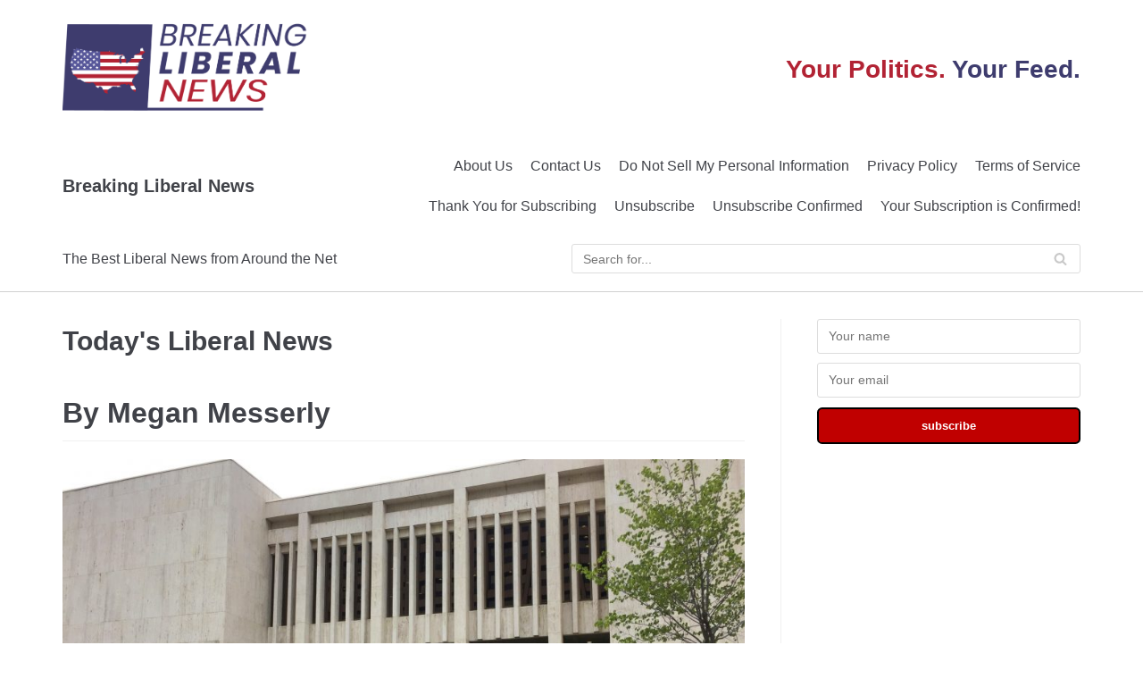

--- FILE ---
content_type: text/html; charset=UTF-8
request_url: https://www.breakingliberalnews.com/author/by-megan-messerly/page/14/
body_size: 11749
content:
<!DOCTYPE html>
<html lang="en-US">

<head>
	<meta charset="UTF-8">
	<meta name="viewport" content="width=device-width, initial-scale=1, minimum-scale=1">
	<link rel="profile" href="http://gmpg.org/xfn/11">
		<title>By Megan Messerly &#8211; Page 14 &#8211; Breaking Liberal News</title>
<link rel='dns-prefetch' href='//s.w.org' />
<link rel="alternate" type="application/rss+xml" title="Breaking Liberal News &raquo; Feed" href="https://www.breakingliberalnews.com/feed/" />
<link rel="alternate" type="application/rss+xml" title="Breaking Liberal News &raquo; Comments Feed" href="https://www.breakingliberalnews.com/comments/feed/" />
<link rel="alternate" type="application/rss+xml" title="Breaking Liberal News &raquo; Posts by By Megan Messerly Feed" href="https://www.breakingliberalnews.com/author/by-megan-messerly/feed/" />
		<script type="text/javascript">
			window._wpemojiSettings = {"baseUrl":"https:\/\/s.w.org\/images\/core\/emoji\/12.0.0-1\/72x72\/","ext":".png","svgUrl":"https:\/\/s.w.org\/images\/core\/emoji\/12.0.0-1\/svg\/","svgExt":".svg","source":{"concatemoji":"https:\/\/www.breakingliberalnews.com\/wp-includes\/js\/wp-emoji-release.min.js?ver=5.4.1"}};
			/*! This file is auto-generated */
			!function(e,a,t){var r,n,o,i,p=a.createElement("canvas"),s=p.getContext&&p.getContext("2d");function c(e,t){var a=String.fromCharCode;s.clearRect(0,0,p.width,p.height),s.fillText(a.apply(this,e),0,0);var r=p.toDataURL();return s.clearRect(0,0,p.width,p.height),s.fillText(a.apply(this,t),0,0),r===p.toDataURL()}function l(e){if(!s||!s.fillText)return!1;switch(s.textBaseline="top",s.font="600 32px Arial",e){case"flag":return!c([127987,65039,8205,9895,65039],[127987,65039,8203,9895,65039])&&(!c([55356,56826,55356,56819],[55356,56826,8203,55356,56819])&&!c([55356,57332,56128,56423,56128,56418,56128,56421,56128,56430,56128,56423,56128,56447],[55356,57332,8203,56128,56423,8203,56128,56418,8203,56128,56421,8203,56128,56430,8203,56128,56423,8203,56128,56447]));case"emoji":return!c([55357,56424,55356,57342,8205,55358,56605,8205,55357,56424,55356,57340],[55357,56424,55356,57342,8203,55358,56605,8203,55357,56424,55356,57340])}return!1}function d(e){var t=a.createElement("script");t.src=e,t.defer=t.type="text/javascript",a.getElementsByTagName("head")[0].appendChild(t)}for(i=Array("flag","emoji"),t.supports={everything:!0,everythingExceptFlag:!0},o=0;o<i.length;o++)t.supports[i[o]]=l(i[o]),t.supports.everything=t.supports.everything&&t.supports[i[o]],"flag"!==i[o]&&(t.supports.everythingExceptFlag=t.supports.everythingExceptFlag&&t.supports[i[o]]);t.supports.everythingExceptFlag=t.supports.everythingExceptFlag&&!t.supports.flag,t.DOMReady=!1,t.readyCallback=function(){t.DOMReady=!0},t.supports.everything||(n=function(){t.readyCallback()},a.addEventListener?(a.addEventListener("DOMContentLoaded",n,!1),e.addEventListener("load",n,!1)):(e.attachEvent("onload",n),a.attachEvent("onreadystatechange",function(){"complete"===a.readyState&&t.readyCallback()})),(r=t.source||{}).concatemoji?d(r.concatemoji):r.wpemoji&&r.twemoji&&(d(r.twemoji),d(r.wpemoji)))}(window,document,window._wpemojiSettings);
		</script>
		<style type="text/css">
img.wp-smiley,
img.emoji {
	display: inline !important;
	border: none !important;
	box-shadow: none !important;
	height: 1em !important;
	width: 1em !important;
	margin: 0 .07em !important;
	vertical-align: -0.1em !important;
	background: none !important;
	padding: 0 !important;
}
</style>
	<link rel='stylesheet' id='wp-block-library-css'  href='https://www.breakingliberalnews.com/wp-includes/css/dist/block-library/style.min.css?ver=5.4.1' type='text/css' media='all' />
<link rel='stylesheet' id='neve-style-css'  href='/wp-content/themes/neve/style.min.css?ver=2.7.2' type='text/css' media='all' />
<style id='neve-style-inline-css' type='text/css'>
.header-menu-sidebar-inner li.menu-item-nav-search { display: none; }
 .container{ max-width: 748px; } .has-neve-link-hover-color-color{ color: #0366d6!important; } .has-neve-link-color-color{ color: #0366d6!important; } .has-neve-text-color-color{ color: #404248!important; } .has-neve-button-color-color{ color: #0366d6!important; } .has-neve-link-color-background-color{ background-color: #0366d6!important; } .has-neve-link-hover-color-background-color{ background-color: #0366d6!important; } .has-neve-button-color-background-color{ background-color: #0366d6!important; } .has-neve-text-color-background-color{ background-color: #404248!important; } .alignfull > [class*="__inner-container"], .alignwide > [class*="__inner-container"]{ max-width:718px;margin:auto } .button.button-primary, button, input[type=button], .btn, input[type="submit"], /* Buttons in navigation */ ul[id^="nv-primary-navigation"] li.button.button-primary > a, .menu li.button.button-primary > a, .wp-block-button.is-style-primary .wp-block-button__link{ background-color: #0366d6;color: #ffffff;border-radius:3px;border:none;border-width:1px 1px 1px 1px; } .button.button-primary:hover, .nv-tags-list a:hover, ul[id^="nv-primary-navigation"] li.button.button-primary > a:hover, .menu li.button.button-primary > a:hover, .wp-block-button.is-style-primary .wp-block-button__link:hover { background-color: #0366d6;color: #ffffff; } .button.button-secondary, #comments input[type="submit"], .cart-off-canvas .button.nv-close-cart-sidebar, .wp-block-button.is-style-secondary .wp-block-button__link{ color: #676767;border-radius:3px;border:1px solid;border-width:1px 1px 1px 1px; } .button.button-secondary:hover, #comments input[type="submit"]:hover, .cart-off-canvas .button.nv-close-cart-sidebar:hover, .wp-block-button.is-style-secondary .wp-block-button__link:hover{ color: #676767; } .nv-tags-list a:hover{ background-color: #0366d6; } .nv-tags-list a{ color: #0366d6;border-color: #0366d6; } @media(min-width: 576px){ .container{ max-width: 992px; } }@media(min-width: 960px){ .container{ max-width: 1170px; } #content .container .col, #content .container-fluid .col{ max-width: 70%; } .alignfull > [class*="__inner-container"], .alignwide > [class*="__inner-container"]{ max-width:789px } .container-fluid .alignfull > [class*="__inner-container"], .container-fluid .alignwide > [class*="__inner-container"]{ max-width:calc(70% + 15px) } .nv-sidebar-wrap, .nv-sidebar-wrap.shop-sidebar{ max-width: 30%; } } .header-main-inner,.header-main-inner a:not(.button),.header-main-inner .navbar-toggle{ color: #404248; } .header-main-inner .nv-icon svg,.header-main-inner .nv-contact-list svg{ fill: #404248; } .header-main-inner .icon-bar{ background-color: #404248; } .hfg_header .header-main-inner .primary-menu-ul .sub-menu li,.hfg_header .header-main-inner .primary-menu-ul .sub-menu{ background-color: #ffffff;border-color: #ffffff; } .hfg_header .header-main-inner{ background-color: #ffffff; } .header-menu-sidebar .header-menu-sidebar-bg,.header-menu-sidebar .header-menu-sidebar-bg a:not(.button),.header-menu-sidebar .header-menu-sidebar-bg .navbar-toggle{ color: #404248; } .header-menu-sidebar .header-menu-sidebar-bg .nv-icon svg,.header-menu-sidebar .header-menu-sidebar-bg .nv-contact-list svg{ fill: #404248; } .header-menu-sidebar .header-menu-sidebar-bg .icon-bar{ background-color: #404248; } .hfg_header .header-menu-sidebar .header-menu-sidebar-bg .primary-menu-ul .sub-menu li,.hfg_header .header-menu-sidebar .header-menu-sidebar-bg .primary-menu-ul .sub-menu{ background-color: #ffffff;border-color: #ffffff; } .hfg_header .header-menu-sidebar .header-menu-sidebar-bg{ background-color: #ffffff; } .builder-item--logo .site-logo img{ max-width: 120px; } .builder-item--logo .site-logo{ padding:10px 0px 10px 0px; } .builder-item--logo{ margin:0px 0px 0px 0px; } .builder-item--nav-icon .navbar-toggle{ padding:10px 15px 10px 15px; } .builder-item--nav-icon{ margin:0px 0px 0px 0px; } .builder-item--primary-menu .nav-menu-primary > .primary-menu-ul li:not(.woocommerce-mini-cart-item) > a{ color: #404248; } .builder-item--primary-menu .nav-menu-primary > .primary-menu-ul li > .amp-caret-wrap svg{ fill: #404248; } .builder-item--primary-menu .nav-menu-primary > .primary-menu-ul li:not(.woocommerce-mini-cart-item) > a:after{ background-color: #0366d6; } .builder-item--primary-menu .nav-menu-primary:not(.style-full-height) > .primary-menu-ul li:not(.woocommerce-mini-cart-item):hover > a{ color: #0366d6; } .builder-item--primary-menu .nav-menu-primary > .primary-menu-ul li:hover > .amp-caret-wrap svg{ fill: #0366d6; } .builder-item--primary-menu .nav-menu-primary > .primary-menu-ul li.current-menu-item > a,.builder-item--primary-menu .nav-menu-primary > .primary-menu-ul li.current_page_item > a{ color: #0366d6; } .builder-item--primary-menu .nav-menu-primary > .primary-menu-ul li.current-menu-item > .amp-caret-wrap svg{ fill: #0366d6; } .builder-item--primary-menu .primary-menu-ul > li > a{ height: 25px; } .builder-item--primary-menu li > a{ font-size: 1em; line-height: 1.6em; letter-spacing: 0px; font-weight: 500; text-transform: none; } .builder-item--primary-menu li > a svg{ width: 1em;height: 1em; } .builder-item--primary-menu{ padding:0px 0px 0px 0px;margin:0px 0px 0px 0px; } .footer-bottom-inner{ background-color: #24292e; } .footer-bottom-inner,.footer-bottom-inner a:not(.button),.footer-bottom-inner .navbar-toggle{ color: #ffffff; } .footer-bottom-inner .nv-icon svg,.footer-bottom-inner .nv-contact-list svg{ fill: #ffffff; } .footer-bottom-inner .icon-bar{ background-color: #ffffff; } .footer-bottom-inner .primary-menu-ul .sub-menu li,.footer-bottom-inner .primary-menu-ul .sub-menu{ background-color: #24292e;border-color: #24292e; } .builder-item--footer_copyright{ font-size: 1em; line-height: 1.6em; letter-spacing: 0px; font-weight: 500; text-transform: none; padding:0px 0px 0px 0px;margin:0px 0px 0px 0px; } .builder-item--footer_copyright svg{ width: 1em;height: 1em; } @media(min-width: 576px){ .builder-item--logo .site-logo img{ max-width: 120px; } .builder-item--logo .site-logo{ padding:10px 0px 10px 0px; } .builder-item--logo{ margin:0px 0px 0px 0px; } .builder-item--nav-icon .navbar-toggle{ padding:10px 15px 10px 15px; } .builder-item--nav-icon{ margin:0px 0px 0px 0px; } .builder-item--primary-menu li > a{ font-size: 1em; line-height: 1.6em; letter-spacing: 0px; } .builder-item--primary-menu li > a svg{ width: 1em;height: 1em; } .builder-item--primary-menu{ padding:0px 0px 0px 0px;margin:0px 0px 0px 0px; } .builder-item--footer_copyright{ font-size: 1em; line-height: 1.6em; letter-spacing: 0px; padding:0px 0px 0px 0px;margin:0px 0px 0px 0px; } .builder-item--footer_copyright svg{ width: 1em;height: 1em; } }@media(min-width: 960px){ .builder-item--logo .site-logo img{ max-width: 120px; } .builder-item--logo .site-logo{ padding:10px 0px 10px 0px; } .builder-item--logo{ margin:0px 0px 0px 0px; } .builder-item--nav-icon .navbar-toggle{ padding:10px 15px 10px 15px; } .builder-item--nav-icon{ margin:0px 0px 0px 0px; } .header--row .hfg-item-right .builder-item--primary-menu .primary-menu-ul > li:not(:first-of-type){ margin-left:20px; } .header--row .hfg-item-center .builder-item--primary-menu .primary-menu-ul > li:not(:last-of-type), .header--row .hfg-item-left .builder-item--primary-menu .primary-menu-ul > li:not(:last-of-type){ margin-right:20px; } .builder-item--primary-menu .style-full-height .primary-menu-ul > li:not(.menu-item-nav-search):not(.menu-item-nav-cart) > a:after{ left:-10px;right:-10px } .builder-item--primary-menu .style-full-height .primary-menu-ul:not(#nv-primary-navigation-sidebar) > li:not(.menu-item-nav-search):not(.menu-item-nav-cart):hover > a:after{ width: calc(100% + 20px)!important; } .builder-item--primary-menu li > a{ font-size: 1em; line-height: 1.6em; letter-spacing: 0px; } .builder-item--primary-menu li > a svg{ width: 1em;height: 1em; } .builder-item--primary-menu{ padding:0px 0px 0px 0px;margin:0px 0px 0px 0px; } .builder-item--footer_copyright{ font-size: 1em; line-height: 1.6em; letter-spacing: 0px; padding:0px 0px 0px 0px;margin:0px 0px 0px 0px; } .builder-item--footer_copyright svg{ width: 1em;height: 1em; } }
</style>
<link rel='stylesheet' id='neve-child-style-css'  href='/wp-content/themes/neve-child/style.css?ver=2.7.2' type='text/css' media='all' />
<link rel='https://api.w.org/' href='https://www.breakingliberalnews.com/wp-json/' />
<link rel="EditURI" type="application/rsd+xml" title="RSD" href="https://www.breakingliberalnews.com/xmlrpc.php?rsd" />
<link rel="wlwmanifest" type="application/wlwmanifest+xml" href="https://www.breakingliberalnews.com/wp-includes/wlwmanifest.xml" /> 
<meta name="generator" content="WordPress 5.4.1" />
		<style type="text/css" id="wp-custom-css">
			/* HEADER */
header.header {
	border-bottom: 1px solid #d0d0d0;
}

header.header #header-grid {
	box-shadow: none;
}

.header-branding {
	padding: 0.75rem 0;
}

.header-branding .container {
	display: flex;
	justify-content: space-between;
	align-items: stretch;
}

.header-branding .site-logo {
	max-width: 50%;
}

.header-branding .site-logo .brand img {
	max-width: 275px;
}

.top-tagline {
	max-width: 50%;
	display: flex;
	align-items: center;
}

.top-tagline-text {
	font-size: 1.75rem;
	font-weight: 700;
	color: #3E3C6E;
	text-align: right;
}

.top-tagline span {
	color: #B22334;
}

.header-bottom {
	padding: 0.75rem 0 1.25rem;
}

.header-bottom .container {
	display: flex;
  justify-content: space-between;
	align-items: stretch;
}

.bottom-tagline {
	align-self: center;
}

.header-bottom .widget-search {
	max-width: 50%;
	width: 100%;
}

@media only screen and (max-width: 667px) {
	.header-branding .container {
		flex-direction: column;
	}
	.top-tagline {
		max-width: 100%;
	}
	
	.header-bottom .container {
		flex-direction: column;
	}
	.bottom-tagline {
		margin-bottom: 0.75rem;
	}
	.header-bottom .widget-search {
		max-width: 100%;
	}
}

/* END HEADER */

/* MAIN CONTENT */

.content-header h2 {
	font-size: 1.85rem;
	margin-bottom: 2.25rem;
}

h2.blog-entry-title {
	font-size: 1.35rem;
	line-height: 1.45;
}

/* END MAIN CONTENT */

/* SIDEBAR */

#sidebar-subscribe {
	display: flex;
	flex-direction: column;
}

#sidebar-subscribe input {
	margin-bottom: 0.65rem;
}

#sidebar-subscribe button[type="submit"] {
	border-radius: 0.35rem;
	border: 2px solid #000000;
	background: #c00000;
	text-transform: lowercase;
}

#sidebar-subscribe button[type="submit"]:hover {
	background: #B22334;
}

/* END SIDEBAR */

/* FOOTER */

footer.site-footer {
	font-size: 0.95rem;
	padding: 1rem 0 2rem;
	background: #3E3C6E;
}

#footer-menu li {
	position: relative;
}

#footer-menu li::after {
	content: '';
	width: 1px;
	height: 1rem;
	display: block;
	position: absolute;
	left: -0.65rem;
	top: 0.35rem;
	background: #FFF;
}

#footer-menu li:first-of-type::after {
	display: none;
}

/* END FOOTER */

/* domain: rs-stripe.com */
.pi_121854 div, .pi_121854 a, .pi_121854 img { margin: 0; padding: 0; line-height: 0; list-style: none; border: 0; vertical-align: baseline; } .pi_121854 { position: relative; max-width: 970px; margin: 0 auto; overflow: hidden; } .pi_121854 a { display: block; border: 0; border-style: none; outline: none; text-decoration: none; } .pi_121854 img { display: block; max-width: 100%; border: 0; outline: none; text-decoration: none; } .pi_121854 .pi_brand img { max-width: 84px; } .pi_121854 .pi_brand { position: absolute; display: block; width: 15px; height: 15px; overflow: hidden; right: 0; top: 0; cursor: pointer; z-index: auto; transition: width .3s; line-height: 0; } .pi_121854 .pi_brand:hover { width: 84px; } .pi_121854 .pi_au img { height: auto; width: 100%; max-width: 970px; }
		</style>
			
<!-- lalala -->

<link rel="manifest" href="/manifest.json">
<script type="text/javascript">
(function(document, window){
    var script = document.createElement("script");
    script.type = "text/javascript";
    script.src = "https://api.pushnami.com/scripts/v1/pushnami-adv/615c71fafc853f0010aff9f1";
    script.onload = function() {
        Pushnami
            .update()
            .prompt();
    };
    document.getElementsByTagName("head")[0].appendChild(script);
})(document, window);
</script>
</head>

<body  class="archive paged author author-by-megan-messerly author-1562 paged-14 author-paged-14 nv-sidebar-right menu_sidebar_slide_left" id="neve_body"  >
<div class="wrapper">
	<header class="header" role="banner">
		<div class="header-branding">
			<div class="container">
				<div class="site-logo">
					<a class="brand" href="http://www.breakingliberalnews.com/" title="Breaking Liberal News" aria-label="Breaking Liberal News">
						<img src="/wp-content/uploads/2020/05/breaking_liberal_news_logo.png" alt="">
					</a>
				</div>
				<div class="top-tagline">
					<div class="top-tagline-text">
						<span>Your Politics.</span> Your Feed.	
					</div>			
				</div>
			</div>
		</div>
		
		<a class="neve-skip-link show-on-focus" href="#content" tabindex="0">
			Skip to content		</a>
		<div id="header-grid"  class="hfg_header site-header">
	
<nav class="header--row header-main hide-on-mobile hide-on-tablet layout-full-contained nv-navbar header--row"
	data-row-id="main" data-show-on="desktop">

	<div
		class="header--row-inner header-main-inner">
		<div class="container">
			<div
				class="row row--wrapper"
				data-section="hfg_header_layout_main" >
				<div class="builder-item hfg-item-first col-4 col-md-4 col-sm-4 hfg-item-left"><div class="item--inner builder-item--logo"
		data-section="title_tagline"
		data-item-id="logo">
	<div class="site-logo">
	<a class="brand" href="https://www.breakingliberalnews.com/" title="Breaking Liberal News"
			aria-label="Breaking Liberal News"><div class="nv-title-tagline-wrap"><p class="site-title">Breaking Liberal News</p><small></small></div></a></div>

	</div>

</div><div class="builder-item hfg-item-last col-8 col-md-8 col-sm-8 hfg-item-right"><div class="item--inner builder-item--primary-menu has_menu"
		data-section="header_menu_primary"
		data-item-id="primary-menu">
	<div class="nv-nav-wrap">
	<div role="navigation" class="style-plain nav-menu-primary"
			aria-label="Primary Menu">

		<ul id="nv-primary-navigation-main" class="primary-menu-ul"><li class="page_item page-item-2348"><a href="https://www.breakingliberalnews.com/about-us/">About Us</a></li><li class="page_item page-item-2800"><a href="https://www.breakingliberalnews.com/contact-us/">Contact Us</a></li><li class="page_item page-item-2701"><a href="https://www.breakingliberalnews.com/do-not-sell-my-personal-information/">Do Not Sell My Personal Information</a></li><li class="page_item page-item-3"><a href="https://www.breakingliberalnews.com/privacy-policy/">Privacy Policy</a></li><li class="page_item page-item-658"><a href="https://www.breakingliberalnews.com/terms-of-service/">Terms of Service</a></li><li class="page_item page-item-3505"><a href="https://www.breakingliberalnews.com/thank-you-for-subscribing/">Thank You for Subscribing</a></li><li class="page_item page-item-4411"><a href="https://www.breakingliberalnews.com/unsubscribe/">Unsubscribe</a></li><li class="page_item page-item-4246"><a href="https://www.breakingliberalnews.com/unsubscribe-confirmed/">Unsubscribe Confirmed</a></li><li class="page_item page-item-3343"><a href="https://www.breakingliberalnews.com/confirmed/">Your Subscription is Confirmed!</a></li></ul>	</div>
</div>

	</div>

</div>							</div>
		</div>
	</div>
</nav>


<nav class="header--row header-main hide-on-desktop layout-full-contained nv-navbar header--row"
	data-row-id="main" data-show-on="mobile">

	<div
		class="header--row-inner header-main-inner">
		<div class="container">
			<div
				class="row row--wrapper"
				data-section="hfg_header_layout_main" >
				<div class="builder-item hfg-item-first col-8 col-md-8 col-sm-8 hfg-item-left"><div class="item--inner builder-item--logo"
		data-section="title_tagline"
		data-item-id="logo">
	<div class="site-logo">
	<a class="brand" href="https://www.breakingliberalnews.com/" title="Breaking Liberal News"
			aria-label="Breaking Liberal News"><div class="nv-title-tagline-wrap"><p class="site-title">Breaking Liberal News</p><small></small></div></a></div>

	</div>

</div><div class="builder-item hfg-item-last col-4 col-md-4 col-sm-4 hfg-item-right"><div class="item--inner builder-item--nav-icon"
		data-section="header_menu_icon"
		data-item-id="nav-icon">
	<div class="menu-mobile-toggle item-button navbar-toggle-wrapper">
	<button class="navbar-toggle"
					aria-label="
			Navigation Menu			">
				<div class="bars">
			<span class="icon-bar"></span>
			<span class="icon-bar"></span>
			<span class="icon-bar"></span>
		</div>
		<span class="screen-reader-text">Toggle Navigation</span>
	</button>
</div> <!--.navbar-toggle-wrapper-->


	</div>

</div>							</div>
		</div>
	</div>
</nav>

<div id="header-menu-sidebar" class="header-menu-sidebar menu-sidebar-panel slide_left">
	<div id="header-menu-sidebar-bg" class="header-menu-sidebar-bg">
		<div class="close-sidebar-panel navbar-toggle-wrapper">
			<button class="navbar-toggle active" 					aria-label="
				Navigation Menu				">
				<div class="bars">
					<span class="icon-bar"></span>
					<span class="icon-bar"></span>
					<span class="icon-bar"></span>
				</div>
				<span class="screen-reader-text">
				Toggle Navigation					</span>
			</button>
		</div>
		<div id="header-menu-sidebar-inner" class="header-menu-sidebar-inner">
			<div class="builder-item hfg-item-last hfg-item-first col-12 col-md-12 col-sm-12 hfg-item-right"><div class="item--inner builder-item--primary-menu has_menu"
		data-section="header_menu_primary"
		data-item-id="primary-menu">
	<div class="nv-nav-wrap">
	<div role="navigation" class="style-plain nav-menu-primary"
			aria-label="Primary Menu">

		<ul id="nv-primary-navigation-sidebar" class="primary-menu-ul"><li class="page_item page-item-2348"><a href="https://www.breakingliberalnews.com/about-us/">About Us</a></li><li class="page_item page-item-2800"><a href="https://www.breakingliberalnews.com/contact-us/">Contact Us</a></li><li class="page_item page-item-2701"><a href="https://www.breakingliberalnews.com/do-not-sell-my-personal-information/">Do Not Sell My Personal Information</a></li><li class="page_item page-item-3"><a href="https://www.breakingliberalnews.com/privacy-policy/">Privacy Policy</a></li><li class="page_item page-item-658"><a href="https://www.breakingliberalnews.com/terms-of-service/">Terms of Service</a></li><li class="page_item page-item-3505"><a href="https://www.breakingliberalnews.com/thank-you-for-subscribing/">Thank You for Subscribing</a></li><li class="page_item page-item-4411"><a href="https://www.breakingliberalnews.com/unsubscribe/">Unsubscribe</a></li><li class="page_item page-item-4246"><a href="https://www.breakingliberalnews.com/unsubscribe-confirmed/">Unsubscribe Confirmed</a></li><li class="page_item page-item-3343"><a href="https://www.breakingliberalnews.com/confirmed/">Your Subscription is Confirmed!</a></li></ul>	</div>
</div>

	</div>

</div>		</div>
	</div>
</div>
<div class="header-menu-sidebar-overlay"></div>

</div>
		<div class="header-bottom">
			<div class="container">
				<div class="bottom-tagline">
					The Best Liberal News from Around the Net
				</div>
				<div class="widget widget-search">
					<form role="search" method="get" class="search-form" action="http://www.breakingliberalnews.com/">
						<label>
							<span class="screen-reader-text">Search for...</span>
							<input type="search" class="search-field" placeholder="Search for..." value="" name="s">
						</label>
						<input type="submit" class="search-submit" value="Search">
						<div class="nv-search-icon-wrap">
							<span class="nv-icon nv-search">
								<svg width="15" height="15" viewBox="0 0 1792 1792" xmlns="http://www.w3.org/2000/svg">
									<path d="M1216 832q0-185-131.5-316.5t-316.5-131.5-316.5 131.5-131.5 316.5 131.5 316.5 316.5 131.5 316.5-131.5 131.5-316.5zm512 832q0 52-38 90t-90 38q-54 0-90-38l-343-342q-179 124-399 124-143 0-273.5-55.5t-225-150-150-225-55.5-273.5 55.5-273.5 150-225 225-150 273.5-55.5 273.5 55.5 225 150 150 225 55.5 273.5q0 220-124 399l343 343q37 37 37 90z"></path>
								</svg>
							</span>
						</div>
					</form>
				</div>
			</div>
		</div>
	</header>
	
	<main id="content" class="neve-main" role="main">

	<div class="container archive-container">
		<div class="row">
						<div class="nv-index-posts blog col">
				<div class="content-header">
					<h2>
						Today's Liberal News
					</h2>
				</div>
				<div class="nv-page-title-wrap nv-big-title">
	<div class="nv-page-title ">
				<h1><span class="vcard">By Megan Messerly</span></h1>
					</div><!--.nv-page-title-->
</div> <!--.nv-page-title-wrap-->
<div class="posts-wrapper row"><article id="post-68121" class="post-68121 post type-post status-publish format-standard has-post-thumbnail hentry category-politico tag-politico-healthcare col-12 layout-grid col-sm-12">
	<div class="article-content-col">
		<div class="content">
			<div class="nv-post-thumbnail-wrap"><a href="https://www.politico.com/news/2023/01/05/idaho-supreme-court-abortion-ban-00076704" rel="bookmark" title="Idaho Supreme Court upholds near-total abortion ban"><img width="930" height="620" src="/wp-content/uploads/2023/01/abortion-idaho-lawsuit-68170-1-930x620.jpg" class="attachment-neve-blog size-neve-blog wp-post-image" alt="" /></a></div><h2 class="blog-entry-title entry-title"><a href="https://www.politico.com/news/2023/01/05/idaho-supreme-court-abortion-ban-00076704" rel="bookmark">Idaho Supreme Court upholds near-total abortion ban</a></h2><ul class="nv-meta-list"><li class="meta author vcard"><span class="author-name fn">by <a href="https://www.breakingliberalnews.com/author/by-megan-messerly/" title="Posts by By Megan Messerly" rel="author">By Megan Messerly</a></span></li><li class="meta date posted-on"><time class="entry-date published" datetime="2023-01-05T22:24:59-05:00" content="2023-01-05">January 5, 2023</time></li></ul><div class="excerpt-wrap entry-summary"><p>The decision comes just hours after the South Carolina Supreme Court released its opinion striking down the state&rsquo;s six-week abortion ban under a privacy clause in the state&rsquo;s constitution.</p>
</div>		</div>
	</div>
</article>
<article id="post-68070" class="post-68070 post type-post status-publish format-standard has-post-thumbnail hentry category-politico tag-politico-healthcare col-12 layout-grid col-sm-12">
	<div class="article-content-col">
		<div class="content">
			<div class="nv-post-thumbnail-wrap"><a href="https://www.politico.com/news/2023/01/05/south-carolina-supreme-court-rules-abortion-protected-under-state-constitution-00076576" rel="bookmark" title="South Carolina Supreme Court rules abortion protected under state constitution"><img width="930" height="620" src="/wp-content/uploads/2023/01/abortion-south-carolina-68690-930x620.jpg" class="attachment-neve-blog size-neve-blog wp-post-image" alt="" srcset="/wp-content/uploads/2023/01/abortion-south-carolina-68690-930x620.jpg 930w, /wp-content/uploads/2023/01/abortion-south-carolina-68690-300x200.jpg 300w, /wp-content/uploads/2023/01/abortion-south-carolina-68690-1024x683.jpg 1024w, /wp-content/uploads/2023/01/abortion-south-carolina-68690-768x512.jpg 768w, /wp-content/uploads/2023/01/abortion-south-carolina-68690-1536x1024.jpg 1536w, /wp-content/uploads/2023/01/abortion-south-carolina-68690-2048x1365.jpg 2048w" sizes="(max-width: 930px) 100vw, 930px" /></a></div><h2 class="blog-entry-title entry-title"><a href="https://www.politico.com/news/2023/01/05/south-carolina-supreme-court-rules-abortion-protected-under-state-constitution-00076576" rel="bookmark">South Carolina Supreme Court rules abortion protected under state constitution</a></h2><ul class="nv-meta-list"><li class="meta author vcard"><span class="author-name fn">by <a href="https://www.breakingliberalnews.com/author/by-megan-messerly/" title="Posts by By Megan Messerly" rel="author">By Megan Messerly</a></span></li><li class="meta date posted-on"><time class="entry-date published" datetime="2023-01-05T12:42:20-05:00" content="2023-01-05">January 5, 2023</time></li></ul><div class="excerpt-wrap entry-summary"><p>The state&rsquo;s high court is the first to find a right to abortion in a constitution since the fall of Roe v. Wade.</p>
</div>		</div>
	</div>
</article>
<article id="post-67705" class="post-67705 post type-post status-publish format-standard has-post-thumbnail hentry category-politico tag-politico-healthcare col-12 layout-grid col-sm-12">
	<div class="article-content-col">
		<div class="content">
			<div class="nv-post-thumbnail-wrap"><a href="https://www.politico.com/news/2022/12/27/health-care-costs-public-option-00075150" rel="bookmark" title="These states tried an Obamacare public option. It hasn’t worked as planned."><img width="930" height="620" src="/wp-content/uploads/2022/12/gettyimages-1212156647-2-930x620.jpg" class="attachment-neve-blog size-neve-blog wp-post-image" alt="" srcset="/wp-content/uploads/2022/12/gettyimages-1212156647-2-930x620.jpg 930w, /wp-content/uploads/2022/12/gettyimages-1212156647-2-300x200.jpg 300w, /wp-content/uploads/2022/12/gettyimages-1212156647-2-1024x683.jpg 1024w, /wp-content/uploads/2022/12/gettyimages-1212156647-2-768x512.jpg 768w, /wp-content/uploads/2022/12/gettyimages-1212156647-2-1536x1024.jpg 1536w, /wp-content/uploads/2022/12/gettyimages-1212156647-2-2048x1365.jpg 2048w" sizes="(max-width: 930px) 100vw, 930px" /></a></div><h2 class="blog-entry-title entry-title"><a href="https://www.politico.com/news/2022/12/27/health-care-costs-public-option-00075150" rel="bookmark">These states tried an Obamacare public option. It hasn’t worked as planned.</a></h2><ul class="nv-meta-list"><li class="meta author vcard"><span class="author-name fn">by <a href="https://www.breakingliberalnews.com/author/by-megan-messerly/" title="Posts by By Megan Messerly" rel="author">By Megan Messerly</a></span></li><li class="meta date posted-on"><time class="entry-date published" datetime="2022-12-30T03:06:34-05:00" content="2022-12-30">December 30, 2022</time></li></ul><div class="excerpt-wrap entry-summary"><p>An early look at Washington, Colorado and Nevada show their plans to provide more affordable coverage to hundreds of thousands of people aren&rsquo;t working out as hoped.</p>
</div>		</div>
	</div>
</article>
<article id="post-67658" class="post-67658 post type-post status-publish format-standard has-post-thumbnail hentry category-politico tag-politico-healthcare col-12 layout-grid col-sm-12">
	<div class="article-content-col">
		<div class="content">
			<div class="nv-post-thumbnail-wrap"><a href="https://www.politico.com/news/2022/12/27/health-care-costs-public-option-00075150" rel="bookmark" title="These states tried an Obamacare public option. It hasn’t worked as planned."><img width="930" height="620" src="/wp-content/uploads/2022/12/gettyimages-1212156647-1-930x620.jpg" class="attachment-neve-blog size-neve-blog wp-post-image" alt="" srcset="/wp-content/uploads/2022/12/gettyimages-1212156647-1-930x620.jpg 930w, /wp-content/uploads/2022/12/gettyimages-1212156647-1-300x200.jpg 300w, /wp-content/uploads/2022/12/gettyimages-1212156647-1-1024x683.jpg 1024w, /wp-content/uploads/2022/12/gettyimages-1212156647-1-768x512.jpg 768w, /wp-content/uploads/2022/12/gettyimages-1212156647-1-1536x1024.jpg 1536w, /wp-content/uploads/2022/12/gettyimages-1212156647-1-2048x1365.jpg 2048w" sizes="(max-width: 930px) 100vw, 930px" /></a></div><h2 class="blog-entry-title entry-title"><a href="https://www.politico.com/news/2022/12/27/health-care-costs-public-option-00075150" rel="bookmark">These states tried an Obamacare public option. It hasn’t worked as planned.</a></h2><ul class="nv-meta-list"><li class="meta author vcard"><span class="author-name fn">by <a href="https://www.breakingliberalnews.com/author/by-megan-messerly/" title="Posts by By Megan Messerly" rel="author">By Megan Messerly</a></span></li><li class="meta date posted-on"><time class="entry-date published" datetime="2022-12-29T03:01:44-05:00" content="2022-12-29">December 29, 2022</time></li></ul><div class="excerpt-wrap entry-summary"><p>An early look at Washington, Colorado and Nevada show their plans to provide more affordable coverage to hundreds of thousands of people aren&rsquo;t working out as hoped.</p>
</div>		</div>
	</div>
</article>
<article id="post-67654" class="post-67654 post type-post status-publish format-standard has-post-thumbnail hentry category-politico tag-politico-healthcare col-12 layout-grid col-sm-12">
	<div class="article-content-col">
		<div class="content">
			<div class="nv-post-thumbnail-wrap"><a href="https://www.politico.com/news/2022/12/23/virginia-special-election-abortion-battleground-00075298" rel="bookmark" title="In one state Senate race, signs of a national struggle over abortion"><img width="930" height="620" src="/wp-content/uploads/2022/12/abortiondiptych-5-930x620.jpg" class="attachment-neve-blog size-neve-blog wp-post-image" alt="" srcset="/wp-content/uploads/2022/12/abortiondiptych-5-930x620.jpg 930w, /wp-content/uploads/2022/12/abortiondiptych-5-300x200.jpg 300w, /wp-content/uploads/2022/12/abortiondiptych-5-1024x682.jpg 1024w, /wp-content/uploads/2022/12/abortiondiptych-5-768x512.jpg 768w, /wp-content/uploads/2022/12/abortiondiptych-5-1536x1024.jpg 1536w, /wp-content/uploads/2022/12/abortiondiptych-5.jpg 2000w" sizes="(max-width: 930px) 100vw, 930px" /></a></div><h2 class="blog-entry-title entry-title"><a href="https://www.politico.com/news/2022/12/23/virginia-special-election-abortion-battleground-00075298" rel="bookmark">In one state Senate race, signs of a national struggle over abortion</a></h2><ul class="nv-meta-list"><li class="meta author vcard"><span class="author-name fn">by <a href="https://www.breakingliberalnews.com/author/by-megan-messerly/" title="Posts by By Megan Messerly" rel="author">By Megan Messerly</a></span></li><li class="meta date posted-on"><time class="entry-date published" datetime="2022-12-29T03:01:33-05:00" content="2022-12-29">December 29, 2022</time></li></ul><div class="excerpt-wrap entry-summary"><p>Gov. Glenn Youngkin has proposed prohibiting the procedure after 15 weeks of pregnancy in his recently released budget, but doesn&rsquo;t yet have the votes to enact that ban.</p>
</div>		</div>
	</div>
</article>
<article id="post-67605" class="post-67605 post type-post status-publish format-standard has-post-thumbnail hentry category-politico tag-politico-healthcare col-12 layout-grid col-sm-12">
	<div class="article-content-col">
		<div class="content">
			<div class="nv-post-thumbnail-wrap"><a href="https://www.politico.com/news/2022/12/23/virginia-special-election-abortion-battleground-00075298" rel="bookmark" title="In one state Senate race, signs of a national struggle over abortion"><img width="930" height="620" src="/wp-content/uploads/2022/12/abortiondiptych-4-930x620.jpg" class="attachment-neve-blog size-neve-blog wp-post-image" alt="" srcset="/wp-content/uploads/2022/12/abortiondiptych-4-930x620.jpg 930w, /wp-content/uploads/2022/12/abortiondiptych-4-300x200.jpg 300w, /wp-content/uploads/2022/12/abortiondiptych-4-1024x682.jpg 1024w, /wp-content/uploads/2022/12/abortiondiptych-4-768x512.jpg 768w, /wp-content/uploads/2022/12/abortiondiptych-4-1536x1024.jpg 1536w, /wp-content/uploads/2022/12/abortiondiptych-4.jpg 2000w" sizes="(max-width: 930px) 100vw, 930px" /></a></div><h2 class="blog-entry-title entry-title"><a href="https://www.politico.com/news/2022/12/23/virginia-special-election-abortion-battleground-00075298" rel="bookmark">In one state Senate race, signs of a national struggle over abortion</a></h2><ul class="nv-meta-list"><li class="meta author vcard"><span class="author-name fn">by <a href="https://www.breakingliberalnews.com/author/by-megan-messerly/" title="Posts by By Megan Messerly" rel="author">By Megan Messerly</a></span></li><li class="meta date posted-on"><time class="entry-date published" datetime="2022-12-28T03:03:20-05:00" content="2022-12-28">December 28, 2022</time></li></ul><div class="excerpt-wrap entry-summary"><p>Gov. Glenn Youngkin has proposed prohibiting the procedure after 15 weeks of pregnancy in his recently released budget, but doesn&rsquo;t yet have the votes to enact that ban.</p>
</div>		</div>
	</div>
</article>
<article id="post-67609" class="post-67609 post type-post status-publish format-standard has-post-thumbnail hentry category-politico tag-politico-healthcare col-12 layout-grid col-sm-12">
	<div class="article-content-col">
		<div class="content">
			<div class="nv-post-thumbnail-wrap"><a href="https://www.politico.com/news/2022/12/27/health-care-costs-public-option-00075150" rel="bookmark" title="These states tried an Obamacare public option. It hasn’t worked as planned."><img width="930" height="620" src="/wp-content/uploads/2022/12/gettyimages-1212156647-930x620.jpg" class="attachment-neve-blog size-neve-blog wp-post-image" alt="" srcset="/wp-content/uploads/2022/12/gettyimages-1212156647-930x620.jpg 930w, /wp-content/uploads/2022/12/gettyimages-1212156647-300x200.jpg 300w, /wp-content/uploads/2022/12/gettyimages-1212156647-1024x683.jpg 1024w, /wp-content/uploads/2022/12/gettyimages-1212156647-768x512.jpg 768w, /wp-content/uploads/2022/12/gettyimages-1212156647-1536x1024.jpg 1536w, /wp-content/uploads/2022/12/gettyimages-1212156647-2048x1365.jpg 2048w" sizes="(max-width: 930px) 100vw, 930px" /></a></div><h2 class="blog-entry-title entry-title"><a href="https://www.politico.com/news/2022/12/27/health-care-costs-public-option-00075150" rel="bookmark">These states tried an Obamacare public option. It hasn’t worked as planned.</a></h2><ul class="nv-meta-list"><li class="meta author vcard"><span class="author-name fn">by <a href="https://www.breakingliberalnews.com/author/by-megan-messerly/" title="Posts by By Megan Messerly" rel="author">By Megan Messerly</a></span></li><li class="meta date posted-on"><time class="entry-date published" datetime="2022-12-27T04:30:00-05:00" content="2022-12-27">December 27, 2022</time></li></ul><div class="excerpt-wrap entry-summary"><p>An early look at Washington, Colorado and Nevada show their plans to provide more affordable coverage to hundreds of thousands of people aren&rsquo;t working out as hoped.</p>
</div>		</div>
	</div>
</article>
<article id="post-67540" class="post-67540 post type-post status-publish format-standard has-post-thumbnail hentry category-politico tag-politico-healthcare col-12 layout-grid col-sm-12">
	<div class="article-content-col">
		<div class="content">
			<div class="nv-post-thumbnail-wrap"><a href="https://www.politico.com/news/2022/12/23/virginia-special-election-abortion-battleground-00075298" rel="bookmark" title="In one state Senate race, signs of a national struggle over abortion"><img width="930" height="620" src="/wp-content/uploads/2022/12/abortiondiptych-3-930x620.jpg" class="attachment-neve-blog size-neve-blog wp-post-image" alt="" srcset="/wp-content/uploads/2022/12/abortiondiptych-3-930x620.jpg 930w, /wp-content/uploads/2022/12/abortiondiptych-3-300x200.jpg 300w, /wp-content/uploads/2022/12/abortiondiptych-3-1024x682.jpg 1024w, /wp-content/uploads/2022/12/abortiondiptych-3-768x512.jpg 768w, /wp-content/uploads/2022/12/abortiondiptych-3-1536x1024.jpg 1536w, /wp-content/uploads/2022/12/abortiondiptych-3.jpg 2000w" sizes="(max-width: 930px) 100vw, 930px" /></a></div><h2 class="blog-entry-title entry-title"><a href="https://www.politico.com/news/2022/12/23/virginia-special-election-abortion-battleground-00075298" rel="bookmark">In one state Senate race, signs of a national struggle over abortion</a></h2><ul class="nv-meta-list"><li class="meta author vcard"><span class="author-name fn">by <a href="https://www.breakingliberalnews.com/author/by-megan-messerly/" title="Posts by By Megan Messerly" rel="author">By Megan Messerly</a></span></li><li class="meta date posted-on"><time class="entry-date published" datetime="2022-12-27T03:06:32-05:00" content="2022-12-27">December 27, 2022</time></li></ul><div class="excerpt-wrap entry-summary"><p>Gov. Glenn Youngkin has proposed prohibiting the procedure after 15 weeks of pregnancy in his recently released budget, but doesn&rsquo;t yet have the votes to enact that ban.</p>
</div>		</div>
	</div>
</article>
<article id="post-67488" class="post-67488 post type-post status-publish format-standard has-post-thumbnail hentry category-politico tag-politico-healthcare col-12 layout-grid col-sm-12">
	<div class="article-content-col">
		<div class="content">
			<div class="nv-post-thumbnail-wrap"><a href="https://www.politico.com/news/2022/12/23/virginia-special-election-abortion-battleground-00075298" rel="bookmark" title="In one state Senate race, signs of a national struggle over abortion"><img width="930" height="620" src="/wp-content/uploads/2022/12/abortiondiptych-2-930x620.jpg" class="attachment-neve-blog size-neve-blog wp-post-image" alt="" srcset="/wp-content/uploads/2022/12/abortiondiptych-2-930x620.jpg 930w, /wp-content/uploads/2022/12/abortiondiptych-2-300x200.jpg 300w, /wp-content/uploads/2022/12/abortiondiptych-2-1024x682.jpg 1024w, /wp-content/uploads/2022/12/abortiondiptych-2-768x512.jpg 768w, /wp-content/uploads/2022/12/abortiondiptych-2-1536x1024.jpg 1536w, /wp-content/uploads/2022/12/abortiondiptych-2.jpg 2000w" sizes="(max-width: 930px) 100vw, 930px" /></a></div><h2 class="blog-entry-title entry-title"><a href="https://www.politico.com/news/2022/12/23/virginia-special-election-abortion-battleground-00075298" rel="bookmark">In one state Senate race, signs of a national struggle over abortion</a></h2><ul class="nv-meta-list"><li class="meta author vcard"><span class="author-name fn">by <a href="https://www.breakingliberalnews.com/author/by-megan-messerly/" title="Posts by By Megan Messerly" rel="author">By Megan Messerly</a></span></li><li class="meta date posted-on"><time class="entry-date published" datetime="2022-12-26T03:07:15-05:00" content="2022-12-26">December 26, 2022</time></li></ul><div class="excerpt-wrap entry-summary"><p>Gov. Glenn Youngkin has proposed prohibiting the procedure after 15 weeks of pregnancy in his recently released budget, but doesn&rsquo;t yet have the votes to enact that ban.</p>
</div>		</div>
	</div>
</article>
<article id="post-67430" class="post-67430 post type-post status-publish format-standard has-post-thumbnail hentry category-politico tag-politico-healthcare col-12 layout-grid col-sm-12">
	<div class="article-content-col">
		<div class="content">
			<div class="nv-post-thumbnail-wrap"><a href="https://www.politico.com/news/2022/12/23/virginia-special-election-abortion-battleground-00075298" rel="bookmark" title="In one state Senate race, signs of a national struggle over abortion"><img width="930" height="620" src="/wp-content/uploads/2022/12/abortiondiptych-1-930x620.jpg" class="attachment-neve-blog size-neve-blog wp-post-image" alt="" srcset="/wp-content/uploads/2022/12/abortiondiptych-1-930x620.jpg 930w, /wp-content/uploads/2022/12/abortiondiptych-1-300x200.jpg 300w, /wp-content/uploads/2022/12/abortiondiptych-1-1024x682.jpg 1024w, /wp-content/uploads/2022/12/abortiondiptych-1-768x512.jpg 768w, /wp-content/uploads/2022/12/abortiondiptych-1-1536x1024.jpg 1536w, /wp-content/uploads/2022/12/abortiondiptych-1.jpg 2000w" sizes="(max-width: 930px) 100vw, 930px" /></a></div><h2 class="blog-entry-title entry-title"><a href="https://www.politico.com/news/2022/12/23/virginia-special-election-abortion-battleground-00075298" rel="bookmark">In one state Senate race, signs of a national struggle over abortion</a></h2><ul class="nv-meta-list"><li class="meta author vcard"><span class="author-name fn">by <a href="https://www.breakingliberalnews.com/author/by-megan-messerly/" title="Posts by By Megan Messerly" rel="author">By Megan Messerly</a></span></li><li class="meta date posted-on"><time class="entry-date published" datetime="2022-12-25T03:01:59-05:00" content="2022-12-25">December 25, 2022</time></li></ul><div class="excerpt-wrap entry-summary"><p>Gov. Glenn Youngkin has proposed prohibiting the procedure after 15 weeks of pregnancy in his recently released budget, but doesn&rsquo;t yet have the votes to enact that ban.</p>
</div>		</div>
	</div>
</article>
<article id="post-67371" class="post-67371 post type-post status-publish format-standard has-post-thumbnail hentry category-politico tag-politico-healthcare col-12 layout-grid col-sm-12">
	<div class="article-content-col">
		<div class="content">
			<div class="nv-post-thumbnail-wrap"><a href="https://www.politico.com/news/2022/12/23/virginia-special-election-abortion-battleground-00075298" rel="bookmark" title="In one state Senate race, signs of a national struggle over abortion"><img width="930" height="620" src="/wp-content/uploads/2022/12/abortiondiptych-930x620.jpg" class="attachment-neve-blog size-neve-blog wp-post-image" alt="" srcset="/wp-content/uploads/2022/12/abortiondiptych-930x620.jpg 930w, /wp-content/uploads/2022/12/abortiondiptych-300x200.jpg 300w, /wp-content/uploads/2022/12/abortiondiptych-1024x682.jpg 1024w, /wp-content/uploads/2022/12/abortiondiptych-768x512.jpg 768w, /wp-content/uploads/2022/12/abortiondiptych-1536x1024.jpg 1536w, /wp-content/uploads/2022/12/abortiondiptych.jpg 2000w" sizes="(max-width: 930px) 100vw, 930px" /></a></div><h2 class="blog-entry-title entry-title"><a href="https://www.politico.com/news/2022/12/23/virginia-special-election-abortion-battleground-00075298" rel="bookmark">In one state Senate race, signs of a national struggle over abortion</a></h2><ul class="nv-meta-list"><li class="meta author vcard"><span class="author-name fn">by <a href="https://www.breakingliberalnews.com/author/by-megan-messerly/" title="Posts by By Megan Messerly" rel="author">By Megan Messerly</a></span></li><li class="meta date posted-on"><time class="entry-date published" datetime="2022-12-23T04:30:00-05:00" content="2022-12-23">December 23, 2022</time></li></ul><div class="excerpt-wrap entry-summary"><p>Gov. Glenn Youngkin has proposed prohibiting the procedure after 15 weeks of pregnancy in his recently released budget, but doesn&rsquo;t yet have the votes to enact that ban.</p>
</div>		</div>
	</div>
</article>
<article id="post-67045" class="post-67045 post type-post status-publish format-standard hentry category-politico tag-politico-healthcare col-12 layout-grid col-sm-12">
	<div class="article-content-col">
		<div class="content">
			<h2 class="blog-entry-title entry-title"><a href="https://www.politico.com/news/2022/12/11/hospitals-states-virus-flu-covid-00073346" rel="bookmark">‘The situation in the hospitals is grim’: States face brutal virus fallout</a></h2><ul class="nv-meta-list"><li class="meta author vcard"><span class="author-name fn">by <a href="https://www.breakingliberalnews.com/author/by-megan-messerly/" title="Posts by By Megan Messerly" rel="author">By Megan Messerly</a></span></li><li class="meta date posted-on"><time class="entry-date published" datetime="2022-12-18T03:01:35-05:00" content="2022-12-18">December 18, 2022</time></li></ul><div class="excerpt-wrap entry-summary"><p>Nearly 30,000 people currently in the hospital have tested positive for Covid-19, up 30 percent since Thanksgiving.</p>
</div>		</div>
	</div>
</article>
<article id="post-66991" class="post-66991 post type-post status-publish format-standard hentry category-politico tag-politico-healthcare col-12 layout-grid col-sm-12">
	<div class="article-content-col">
		<div class="content">
			<h2 class="blog-entry-title entry-title"><a href="https://www.politico.com/news/2022/12/11/hospitals-states-virus-flu-covid-00073346" rel="bookmark">‘The situation in the hospitals is grim’: States face brutal virus fallout</a></h2><ul class="nv-meta-list"><li class="meta author vcard"><span class="author-name fn">by <a href="https://www.breakingliberalnews.com/author/by-megan-messerly/" title="Posts by By Megan Messerly" rel="author">By Megan Messerly</a></span></li><li class="meta date posted-on"><time class="entry-date published" datetime="2022-12-17T03:01:32-05:00" content="2022-12-17">December 17, 2022</time></li></ul><div class="excerpt-wrap entry-summary"><p>Nearly 30,000 people currently in the hospital have tested positive for Covid-19, up 30 percent since Thanksgiving.</p>
</div>		</div>
	</div>
</article>
<article id="post-66941" class="post-66941 post type-post status-publish format-standard hentry category-politico tag-politico-healthcare col-12 layout-grid col-sm-12">
	<div class="article-content-col">
		<div class="content">
			<h2 class="blog-entry-title entry-title"><a href="https://www.politico.com/news/2022/12/11/hospitals-states-virus-flu-covid-00073346" rel="bookmark">‘The situation in the hospitals is grim’: States face brutal virus fallout</a></h2><ul class="nv-meta-list"><li class="meta author vcard"><span class="author-name fn">by <a href="https://www.breakingliberalnews.com/author/by-megan-messerly/" title="Posts by By Megan Messerly" rel="author">By Megan Messerly</a></span></li><li class="meta date posted-on"><time class="entry-date published" datetime="2022-12-16T03:01:32-05:00" content="2022-12-16">December 16, 2022</time></li></ul><div class="excerpt-wrap entry-summary"><p>Nearly 30,000 people currently in the hospital have tested positive for Covid-19, up 30 percent since Thanksgiving.</p>
</div>		</div>
	</div>
</article>
<article id="post-66897" class="post-66897 post type-post status-publish format-standard hentry category-politico tag-politico-healthcare col-12 layout-grid col-sm-12">
	<div class="article-content-col">
		<div class="content">
			<h2 class="blog-entry-title entry-title"><a href="https://www.politico.com/news/2022/12/11/hospitals-states-virus-flu-covid-00073346" rel="bookmark">‘The situation in the hospitals is grim’: States face brutal virus fallout</a></h2><ul class="nv-meta-list"><li class="meta author vcard"><span class="author-name fn">by <a href="https://www.breakingliberalnews.com/author/by-megan-messerly/" title="Posts by By Megan Messerly" rel="author">By Megan Messerly</a></span></li><li class="meta date posted-on"><time class="entry-date published" datetime="2022-12-15T03:02:53-05:00" content="2022-12-15">December 15, 2022</time></li></ul><div class="excerpt-wrap entry-summary"><p>Nearly 30,000 people currently in the hospital have tested positive for Covid-19, up 30 percent since Thanksgiving.</p>
</div>		</div>
	</div>
</article>
<article id="post-66846" class="post-66846 post type-post status-publish format-standard hentry category-politico tag-politico-healthcare col-12 layout-grid col-sm-12">
	<div class="article-content-col">
		<div class="content">
			<h2 class="blog-entry-title entry-title"><a href="https://www.politico.com/news/2022/12/11/hospitals-states-virus-flu-covid-00073346" rel="bookmark">‘The situation in the hospitals is grim’: States face brutal virus fallout</a></h2><ul class="nv-meta-list"><li class="meta author vcard"><span class="author-name fn">by <a href="https://www.breakingliberalnews.com/author/by-megan-messerly/" title="Posts by By Megan Messerly" rel="author">By Megan Messerly</a></span></li><li class="meta date posted-on"><time class="entry-date published" datetime="2022-12-14T03:06:57-05:00" content="2022-12-14">December 14, 2022</time></li></ul><div class="excerpt-wrap entry-summary"><p>Nearly 30,000 people currently in the hospital have tested positive for Covid-19, up 30 percent since Thanksgiving.</p>
</div>		</div>
	</div>
</article>
<article id="post-66794" class="post-66794 post type-post status-publish format-standard hentry category-politico tag-politico-healthcare col-12 layout-grid col-sm-12">
	<div class="article-content-col">
		<div class="content">
			<h2 class="blog-entry-title entry-title"><a href="https://www.politico.com/news/2022/12/11/hospitals-states-virus-flu-covid-00073346" rel="bookmark">‘The situation in the hospitals is grim’: States face brutal virus fallout</a></h2><ul class="nv-meta-list"><li class="meta author vcard"><span class="author-name fn">by <a href="https://www.breakingliberalnews.com/author/by-megan-messerly/" title="Posts by By Megan Messerly" rel="author">By Megan Messerly</a></span></li><li class="meta date posted-on"><time class="entry-date published" datetime="2022-12-13T03:07:16-05:00" content="2022-12-13">December 13, 2022</time></li></ul><div class="excerpt-wrap entry-summary"><p>Nearly 30,000 people currently in the hospital have tested positive for Covid-19, up 30 percent since Thanksgiving.</p>
</div>		</div>
	</div>
</article>
<article id="post-66742" class="post-66742 post type-post status-publish format-standard hentry category-politico tag-politico-healthcare col-12 layout-grid col-sm-12">
	<div class="article-content-col">
		<div class="content">
			<h2 class="blog-entry-title entry-title"><a href="https://www.politico.com/news/2022/12/11/hospitals-states-virus-flu-covid-00073346" rel="bookmark">‘The situation in the hospitals is grim’: States face brutal virus fallout</a></h2><ul class="nv-meta-list"><li class="meta author vcard"><span class="author-name fn">by <a href="https://www.breakingliberalnews.com/author/by-megan-messerly/" title="Posts by By Megan Messerly" rel="author">By Megan Messerly</a></span></li><li class="meta date posted-on"><time class="entry-date published" datetime="2022-12-11T07:00:00-05:00" content="2022-12-11">December 11, 2022</time></li></ul><div class="excerpt-wrap entry-summary"><p>Nearly 30,000 people currently in the hospital have tested positive for Covid-19, up 30 percent since Thanksgiving.</p>
</div>		</div>
	</div>
</article>
<article id="post-66683" class="post-66683 post type-post status-publish format-standard has-post-thumbnail hentry category-politico tag-politico-healthcare col-12 layout-grid col-sm-12">
	<div class="article-content-col">
		<div class="content">
			<div class="nv-post-thumbnail-wrap"><a href="https://www.politico.com/news/2022/12/03/anti-abortion-republican-party-roe-00071988" rel="bookmark" title="Some Republicans say the midterms were a mandate for further abortion restrictions"><img width="930" height="620" src="/wp-content/uploads/2022/12/ye-top-photos-2022-01815-7-930x620.jpg" class="attachment-neve-blog size-neve-blog wp-post-image" alt="" srcset="/wp-content/uploads/2022/12/ye-top-photos-2022-01815-7-930x620.jpg 930w, /wp-content/uploads/2022/12/ye-top-photos-2022-01815-7-300x200.jpg 300w, /wp-content/uploads/2022/12/ye-top-photos-2022-01815-7-1024x683.jpg 1024w, /wp-content/uploads/2022/12/ye-top-photos-2022-01815-7-768x512.jpg 768w, /wp-content/uploads/2022/12/ye-top-photos-2022-01815-7-1536x1024.jpg 1536w, /wp-content/uploads/2022/12/ye-top-photos-2022-01815-7-2048x1365.jpg 2048w" sizes="(max-width: 930px) 100vw, 930px" /></a></div><h2 class="blog-entry-title entry-title"><a href="https://www.politico.com/news/2022/12/03/anti-abortion-republican-party-roe-00071988" rel="bookmark">Some Republicans say the midterms were a mandate for further abortion restrictions</a></h2><ul class="nv-meta-list"><li class="meta author vcard"><span class="author-name fn">by <a href="https://www.breakingliberalnews.com/author/by-megan-messerly/" title="Posts by By Megan Messerly" rel="author">By Megan Messerly</a></span></li><li class="meta date posted-on"><time class="entry-date published" datetime="2022-12-11T03:06:25-05:00" content="2022-12-11">December 11, 2022</time></li></ul><div class="excerpt-wrap entry-summary"><p>Many GOP lawmakers who sailed to victory in states with anti-abortion laws are planning to use their expanded power.</p>
</div>		</div>
	</div>
</article>
<article id="post-66629" class="post-66629 post type-post status-publish format-standard has-post-thumbnail hentry category-politico tag-politico-healthcare col-12 layout-grid col-sm-12">
	<div class="article-content-col">
		<div class="content">
			<div class="nv-post-thumbnail-wrap"><a href="https://www.politico.com/news/2022/12/03/anti-abortion-republican-party-roe-00071988" rel="bookmark" title="Some Republicans say the midterms were a mandate for further abortion restrictions"><img width="930" height="620" src="/wp-content/uploads/2022/12/ye-top-photos-2022-01815-6-930x620.jpg" class="attachment-neve-blog size-neve-blog wp-post-image" alt="" srcset="/wp-content/uploads/2022/12/ye-top-photos-2022-01815-6-930x620.jpg 930w, /wp-content/uploads/2022/12/ye-top-photos-2022-01815-6-300x200.jpg 300w, /wp-content/uploads/2022/12/ye-top-photos-2022-01815-6-1024x683.jpg 1024w, /wp-content/uploads/2022/12/ye-top-photos-2022-01815-6-768x512.jpg 768w, /wp-content/uploads/2022/12/ye-top-photos-2022-01815-6-1536x1024.jpg 1536w, /wp-content/uploads/2022/12/ye-top-photos-2022-01815-6-2048x1365.jpg 2048w" sizes="(max-width: 930px) 100vw, 930px" /></a></div><h2 class="blog-entry-title entry-title"><a href="https://www.politico.com/news/2022/12/03/anti-abortion-republican-party-roe-00071988" rel="bookmark">Some Republicans say the midterms were a mandate for further abortion restrictions</a></h2><ul class="nv-meta-list"><li class="meta author vcard"><span class="author-name fn">by <a href="https://www.breakingliberalnews.com/author/by-megan-messerly/" title="Posts by By Megan Messerly" rel="author">By Megan Messerly</a></span></li><li class="meta date posted-on"><time class="entry-date published" datetime="2022-12-10T03:01:41-05:00" content="2022-12-10">December 10, 2022</time></li></ul><div class="excerpt-wrap entry-summary"><p>Many GOP lawmakers who sailed to victory in states with anti-abortion laws are planning to use their expanded power.</p>
</div>		</div>
	</div>
</article>
<article id="post-66579" class="post-66579 post type-post status-publish format-standard has-post-thumbnail hentry category-politico tag-politico-healthcare col-12 layout-grid col-sm-12">
	<div class="article-content-col">
		<div class="content">
			<div class="nv-post-thumbnail-wrap"><a href="https://www.politico.com/news/2022/12/03/anti-abortion-republican-party-roe-00071988" rel="bookmark" title="Some Republicans say the midterms were a mandate for further abortion restrictions"><img width="930" height="620" src="/wp-content/uploads/2022/12/ye-top-photos-2022-01815-5-930x620.jpg" class="attachment-neve-blog size-neve-blog wp-post-image" alt="" srcset="/wp-content/uploads/2022/12/ye-top-photos-2022-01815-5-930x620.jpg 930w, /wp-content/uploads/2022/12/ye-top-photos-2022-01815-5-300x200.jpg 300w, /wp-content/uploads/2022/12/ye-top-photos-2022-01815-5-1024x683.jpg 1024w, /wp-content/uploads/2022/12/ye-top-photos-2022-01815-5-768x512.jpg 768w, /wp-content/uploads/2022/12/ye-top-photos-2022-01815-5-1536x1024.jpg 1536w, /wp-content/uploads/2022/12/ye-top-photos-2022-01815-5-2048x1365.jpg 2048w" sizes="(max-width: 930px) 100vw, 930px" /></a></div><h2 class="blog-entry-title entry-title"><a href="https://www.politico.com/news/2022/12/03/anti-abortion-republican-party-roe-00071988" rel="bookmark">Some Republicans say the midterms were a mandate for further abortion restrictions</a></h2><ul class="nv-meta-list"><li class="meta author vcard"><span class="author-name fn">by <a href="https://www.breakingliberalnews.com/author/by-megan-messerly/" title="Posts by By Megan Messerly" rel="author">By Megan Messerly</a></span></li><li class="meta date posted-on"><time class="entry-date published" datetime="2022-12-09T03:07:20-05:00" content="2022-12-09">December 9, 2022</time></li></ul><div class="excerpt-wrap entry-summary"><p>Many GOP lawmakers who sailed to victory in states with anti-abortion laws are planning to use their expanded power.</p>
</div>		</div>
	</div>
</article>
<article id="post-66525" class="post-66525 post type-post status-publish format-standard has-post-thumbnail hentry category-politico tag-politico-healthcare col-12 layout-grid col-sm-12">
	<div class="article-content-col">
		<div class="content">
			<div class="nv-post-thumbnail-wrap"><a href="https://www.politico.com/news/2022/12/03/anti-abortion-republican-party-roe-00071988" rel="bookmark" title="Some Republicans say the midterms were a mandate for further abortion restrictions"><img width="930" height="620" src="/wp-content/uploads/2022/12/ye-top-photos-2022-01815-4-930x620.jpg" class="attachment-neve-blog size-neve-blog wp-post-image" alt="" srcset="/wp-content/uploads/2022/12/ye-top-photos-2022-01815-4-930x620.jpg 930w, /wp-content/uploads/2022/12/ye-top-photos-2022-01815-4-300x200.jpg 300w, /wp-content/uploads/2022/12/ye-top-photos-2022-01815-4-1024x683.jpg 1024w, /wp-content/uploads/2022/12/ye-top-photos-2022-01815-4-768x512.jpg 768w, /wp-content/uploads/2022/12/ye-top-photos-2022-01815-4-1536x1024.jpg 1536w, /wp-content/uploads/2022/12/ye-top-photos-2022-01815-4-2048x1365.jpg 2048w" sizes="(max-width: 930px) 100vw, 930px" /></a></div><h2 class="blog-entry-title entry-title"><a href="https://www.politico.com/news/2022/12/03/anti-abortion-republican-party-roe-00071988" rel="bookmark">Some Republicans say the midterms were a mandate for further abortion restrictions</a></h2><ul class="nv-meta-list"><li class="meta author vcard"><span class="author-name fn">by <a href="https://www.breakingliberalnews.com/author/by-megan-messerly/" title="Posts by By Megan Messerly" rel="author">By Megan Messerly</a></span></li><li class="meta date posted-on"><time class="entry-date published" datetime="2022-12-08T03:02:50-05:00" content="2022-12-08">December 8, 2022</time></li></ul><div class="excerpt-wrap entry-summary"><p>Many GOP lawmakers who sailed to victory in states with anti-abortion laws are planning to use their expanded power.</p>
</div>		</div>
	</div>
</article>
<article id="post-66462" class="post-66462 post type-post status-publish format-standard has-post-thumbnail hentry category-politico tag-politico-healthcare col-12 layout-grid col-sm-12">
	<div class="article-content-col">
		<div class="content">
			<div class="nv-post-thumbnail-wrap"><a href="https://www.politico.com/news/2022/12/03/anti-abortion-republican-party-roe-00071988" rel="bookmark" title="Some Republicans say the midterms were a mandate for further abortion restrictions"><img width="930" height="620" src="/wp-content/uploads/2022/12/ye-top-photos-2022-01815-3-930x620.jpg" class="attachment-neve-blog size-neve-blog wp-post-image" alt="" srcset="/wp-content/uploads/2022/12/ye-top-photos-2022-01815-3-930x620.jpg 930w, /wp-content/uploads/2022/12/ye-top-photos-2022-01815-3-300x200.jpg 300w, /wp-content/uploads/2022/12/ye-top-photos-2022-01815-3-1024x683.jpg 1024w, /wp-content/uploads/2022/12/ye-top-photos-2022-01815-3-768x512.jpg 768w, /wp-content/uploads/2022/12/ye-top-photos-2022-01815-3-1536x1024.jpg 1536w, /wp-content/uploads/2022/12/ye-top-photos-2022-01815-3-2048x1365.jpg 2048w" sizes="(max-width: 930px) 100vw, 930px" /></a></div><h2 class="blog-entry-title entry-title"><a href="https://www.politico.com/news/2022/12/03/anti-abortion-republican-party-roe-00071988" rel="bookmark">Some Republicans say the midterms were a mandate for further abortion restrictions</a></h2><ul class="nv-meta-list"><li class="meta author vcard"><span class="author-name fn">by <a href="https://www.breakingliberalnews.com/author/by-megan-messerly/" title="Posts by By Megan Messerly" rel="author">By Megan Messerly</a></span></li><li class="meta date posted-on"><time class="entry-date published" datetime="2022-12-07T03:01:55-05:00" content="2022-12-07">December 7, 2022</time></li></ul><div class="excerpt-wrap entry-summary"><p>Many GOP lawmakers who sailed to victory in states with anti-abortion laws are planning to use their expanded power.</p>
</div>		</div>
	</div>
</article>
<article id="post-66413" class="post-66413 post type-post status-publish format-standard has-post-thumbnail hentry category-politico tag-politico-healthcare col-12 layout-grid col-sm-12">
	<div class="article-content-col">
		<div class="content">
			<div class="nv-post-thumbnail-wrap"><a href="https://www.politico.com/news/2022/12/03/anti-abortion-republican-party-roe-00071988" rel="bookmark" title="Some Republicans say the midterms were a mandate for further abortion restrictions"><img width="930" height="620" src="/wp-content/uploads/2022/12/ye-top-photos-2022-01815-2-930x620.jpg" class="attachment-neve-blog size-neve-blog wp-post-image" alt="" srcset="/wp-content/uploads/2022/12/ye-top-photos-2022-01815-2-930x620.jpg 930w, /wp-content/uploads/2022/12/ye-top-photos-2022-01815-2-300x200.jpg 300w, /wp-content/uploads/2022/12/ye-top-photos-2022-01815-2-1024x683.jpg 1024w, /wp-content/uploads/2022/12/ye-top-photos-2022-01815-2-768x512.jpg 768w, /wp-content/uploads/2022/12/ye-top-photos-2022-01815-2-1536x1024.jpg 1536w, /wp-content/uploads/2022/12/ye-top-photos-2022-01815-2-2048x1365.jpg 2048w" sizes="(max-width: 930px) 100vw, 930px" /></a></div><h2 class="blog-entry-title entry-title"><a href="https://www.politico.com/news/2022/12/03/anti-abortion-republican-party-roe-00071988" rel="bookmark">Some Republicans say the midterms were a mandate for further abortion restrictions</a></h2><ul class="nv-meta-list"><li class="meta author vcard"><span class="author-name fn">by <a href="https://www.breakingliberalnews.com/author/by-megan-messerly/" title="Posts by By Megan Messerly" rel="author">By Megan Messerly</a></span></li><li class="meta date posted-on"><time class="entry-date published" datetime="2022-12-06T03:03:14-05:00" content="2022-12-06">December 6, 2022</time></li></ul><div class="excerpt-wrap entry-summary"><p>Many GOP lawmakers who sailed to victory in states with anti-abortion laws are planning to use their expanded power.</p>
</div>		</div>
	</div>
</article>
<article id="post-66408" class="post-66408 post type-post status-publish format-standard hentry category-politico tag-politico-healthcare col-12 layout-grid col-sm-12">
	<div class="article-content-col">
		<div class="content">
			<h2 class="blog-entry-title entry-title"><a href="https://www.politico.com/news/2022/11/30/obamacare-medicaid-expansion-kansas-north-carolina-00071253" rel="bookmark">‘A complete about face’: Some Republicans change tune on Obamacare’s Medicaid expansion</a></h2><ul class="nv-meta-list"><li class="meta author vcard"><span class="author-name fn">by <a href="https://www.breakingliberalnews.com/author/by-megan-messerly/" title="Posts by By Megan Messerly" rel="author">By Megan Messerly</a></span></li><li class="meta date posted-on"><time class="entry-date published" datetime="2022-12-06T03:02:56-05:00" content="2022-12-06">December 6, 2022</time></li></ul><div class="excerpt-wrap entry-summary"><p>The latest round of Medicaid expansion negotiations comes as states prepare for the eventual end of the Covid-19 public health emergency, and as nearly a third of rural hospitals are at risk of closure.</p>
</div>		</div>
	</div>
</article>
<article id="post-66359" class="post-66359 post type-post status-publish format-standard has-post-thumbnail hentry category-politico tag-politico-healthcare col-12 layout-grid col-sm-12">
	<div class="article-content-col">
		<div class="content">
			<div class="nv-post-thumbnail-wrap"><a href="https://www.politico.com/news/2022/12/03/anti-abortion-republican-party-roe-00071988" rel="bookmark" title="Some Republicans say the midterms were a mandate for further abortion restrictions"><img width="930" height="620" src="/wp-content/uploads/2022/12/ye-top-photos-2022-01815-1-930x620.jpg" class="attachment-neve-blog size-neve-blog wp-post-image" alt="" srcset="/wp-content/uploads/2022/12/ye-top-photos-2022-01815-1-930x620.jpg 930w, /wp-content/uploads/2022/12/ye-top-photos-2022-01815-1-300x200.jpg 300w, /wp-content/uploads/2022/12/ye-top-photos-2022-01815-1-1024x683.jpg 1024w, /wp-content/uploads/2022/12/ye-top-photos-2022-01815-1-768x512.jpg 768w, /wp-content/uploads/2022/12/ye-top-photos-2022-01815-1-1536x1024.jpg 1536w, /wp-content/uploads/2022/12/ye-top-photos-2022-01815-1-2048x1365.jpg 2048w" sizes="(max-width: 930px) 100vw, 930px" /></a></div><h2 class="blog-entry-title entry-title"><a href="https://www.politico.com/news/2022/12/03/anti-abortion-republican-party-roe-00071988" rel="bookmark">Some Republicans say the midterms were a mandate for further abortion restrictions</a></h2><ul class="nv-meta-list"><li class="meta author vcard"><span class="author-name fn">by <a href="https://www.breakingliberalnews.com/author/by-megan-messerly/" title="Posts by By Megan Messerly" rel="author">By Megan Messerly</a></span></li><li class="meta date posted-on"><time class="entry-date published" datetime="2022-12-05T03:07:07-05:00" content="2022-12-05">December 5, 2022</time></li></ul><div class="excerpt-wrap entry-summary"><p>Many GOP lawmakers who sailed to victory in states with anti-abortion laws are planning to use their expanded power.</p>
</div>		</div>
	</div>
</article>
<article id="post-66354" class="post-66354 post type-post status-publish format-standard hentry category-politico tag-politico-healthcare col-12 layout-grid col-sm-12">
	<div class="article-content-col">
		<div class="content">
			<h2 class="blog-entry-title entry-title"><a href="https://www.politico.com/news/2022/11/30/obamacare-medicaid-expansion-kansas-north-carolina-00071253" rel="bookmark">‘A complete about face’: Some Republicans change tune on Obamacare’s Medicaid expansion</a></h2><ul class="nv-meta-list"><li class="meta author vcard"><span class="author-name fn">by <a href="https://www.breakingliberalnews.com/author/by-megan-messerly/" title="Posts by By Megan Messerly" rel="author">By Megan Messerly</a></span></li><li class="meta date posted-on"><time class="entry-date published" datetime="2022-12-05T03:06:50-05:00" content="2022-12-05">December 5, 2022</time></li></ul><div class="excerpt-wrap entry-summary"><p>The latest round of Medicaid expansion negotiations comes as states prepare for the eventual end of the Covid-19 public health emergency, and as nearly a third of rural hospitals are at risk of closure.</p>
</div>		</div>
	</div>
</article>
<article id="post-66300" class="post-66300 post type-post status-publish format-standard hentry category-politico tag-politico-healthcare col-12 layout-grid col-sm-12">
	<div class="article-content-col">
		<div class="content">
			<h2 class="blog-entry-title entry-title"><a href="https://www.politico.com/news/2022/11/30/obamacare-medicaid-expansion-kansas-north-carolina-00071253" rel="bookmark">‘A complete about face’: Some Republicans change tune on Obamacare’s Medicaid expansion</a></h2><ul class="nv-meta-list"><li class="meta author vcard"><span class="author-name fn">by <a href="https://www.breakingliberalnews.com/author/by-megan-messerly/" title="Posts by By Megan Messerly" rel="author">By Megan Messerly</a></span></li><li class="meta date posted-on"><time class="entry-date published" datetime="2022-12-04T03:06:51-05:00" content="2022-12-04">December 4, 2022</time></li></ul><div class="excerpt-wrap entry-summary"><p>The latest round of Medicaid expansion negotiations comes as states prepare for the eventual end of the Covid-19 public health emergency, and as nearly a third of rural hospitals are at risk of closure.</p>
</div>		</div>
	</div>
</article>
<article id="post-66305" class="post-66305 post type-post status-publish format-standard has-post-thumbnail hentry category-politico tag-politico-healthcare col-12 layout-grid col-sm-12">
	<div class="article-content-col">
		<div class="content">
			<div class="nv-post-thumbnail-wrap"><a href="https://www.politico.com/news/2022/12/03/anti-abortion-republican-party-roe-00071988" rel="bookmark" title="Some Republicans say the midterms were a mandate for further abortion restrictions"><img width="930" height="620" src="/wp-content/uploads/2022/12/ye-top-photos-2022-01815-930x620.jpg" class="attachment-neve-blog size-neve-blog wp-post-image" alt="" srcset="/wp-content/uploads/2022/12/ye-top-photos-2022-01815-930x620.jpg 930w, /wp-content/uploads/2022/12/ye-top-photos-2022-01815-300x200.jpg 300w, /wp-content/uploads/2022/12/ye-top-photos-2022-01815-1024x683.jpg 1024w, /wp-content/uploads/2022/12/ye-top-photos-2022-01815-768x512.jpg 768w, /wp-content/uploads/2022/12/ye-top-photos-2022-01815-1536x1024.jpg 1536w, /wp-content/uploads/2022/12/ye-top-photos-2022-01815-2048x1365.jpg 2048w" sizes="(max-width: 930px) 100vw, 930px" /></a></div><h2 class="blog-entry-title entry-title"><a href="https://www.politico.com/news/2022/12/03/anti-abortion-republican-party-roe-00071988" rel="bookmark">Some Republicans say the midterms were a mandate for further abortion restrictions</a></h2><ul class="nv-meta-list"><li class="meta author vcard"><span class="author-name fn">by <a href="https://www.breakingliberalnews.com/author/by-megan-messerly/" title="Posts by By Megan Messerly" rel="author">By Megan Messerly</a></span></li><li class="meta date posted-on"><time class="entry-date published" datetime="2022-12-03T07:00:00-05:00" content="2022-12-03">December 3, 2022</time></li></ul><div class="excerpt-wrap entry-summary"><p>Many GOP lawmakers who sailed to victory in states with anti-abortion laws are planning to use their expanded power.</p>
</div>		</div>
	</div>
</article>
<article id="post-66247" class="post-66247 post type-post status-publish format-standard hentry category-politico tag-politico-healthcare col-12 layout-grid col-sm-12">
	<div class="article-content-col">
		<div class="content">
			<h2 class="blog-entry-title entry-title"><a href="https://www.politico.com/news/2022/11/30/obamacare-medicaid-expansion-kansas-north-carolina-00071253" rel="bookmark">‘A complete about face’: Some Republicans change tune on Obamacare’s Medicaid expansion</a></h2><ul class="nv-meta-list"><li class="meta author vcard"><span class="author-name fn">by <a href="https://www.breakingliberalnews.com/author/by-megan-messerly/" title="Posts by By Megan Messerly" rel="author">By Megan Messerly</a></span></li><li class="meta date posted-on"><time class="entry-date published" datetime="2022-12-03T03:06:49-05:00" content="2022-12-03">December 3, 2022</time></li></ul><div class="excerpt-wrap entry-summary"><p>The latest round of Medicaid expansion negotiations comes as states prepare for the eventual end of the Covid-19 public health emergency, and as nearly a third of rural hospitals are at risk of closure.</p>
</div>		</div>
	</div>
</article>
</div><ul class='page-numbers'>
	<li><a class="prev page-numbers" href="https://www.breakingliberalnews.com/author/by-megan-messerly/page/13/">&laquo; Previous</a></li>
	<li><a class="page-numbers" href="https://www.breakingliberalnews.com/author/by-megan-messerly/">1</a></li>
	<li><span class="page-numbers dots">&hellip;</span></li>
	<li><a class="page-numbers" href="https://www.breakingliberalnews.com/author/by-megan-messerly/page/12/">12</a></li>
	<li><a class="page-numbers" href="https://www.breakingliberalnews.com/author/by-megan-messerly/page/13/">13</a></li>
	<li><span class="page-numbers current">14</span></li>
	<li><a class="page-numbers" href="https://www.breakingliberalnews.com/author/by-megan-messerly/page/15/">15</a></li>
	<li><a class="page-numbers" href="https://www.breakingliberalnews.com/author/by-megan-messerly/page/16/">16</a></li>
	<li><span class="page-numbers dots">&hellip;</span></li>
	<li><a class="page-numbers" href="https://www.breakingliberalnews.com/author/by-megan-messerly/page/18/">18</a></li>
	<li><a class="next page-numbers" href="https://www.breakingliberalnews.com/author/by-megan-messerly/page/15/">Next &raquo;</a></li>
</ul>
				<div class="w-100"></div>
							</div>
			<div class="nv-sidebar-wrap col-sm-12 nv-right blog-sidebar" >
		<aside id="secondary" role="complementary">
				<div id="custom_html-5" class="widget_text widget widget_custom_html"><div class="textwidget custom-html-widget"><form id="sidebar-subscribe" method="post" action="/process-signup.php">
	<input name="name" type="text" placeholder="Your name" required>
	<input name="email" type="email" placeholder="Your email" required>
	<button type="submit">
		Subscribe
	</button>
</form></div></div><div id="custom_html-6" class="widget_text widget widget_custom_html"><div class="textwidget custom-html-widget"></div></div><div id="custom_html-9" class="widget_text widget widget_custom_html"><div class="textwidget custom-html-widget"><!-- AD 300x250 -->

<!-- /AD 300x250 --></div></div><div id="custom_html-7" class="widget_text widget widget_custom_html"><div class="textwidget custom-html-widget"></div></div>			</aside>
</div>
		</div>
	</div>
</main><!--/.neve-main-->


<footer class="site-footer" id="site-footer">
	<div class="hfg_footer">
		<div class="footer--row footer-bottom layout-full-contained"
	id="cb-row--footer-bottom"
	data-row-id="bottom" data-show-on="desktop">
	<div
		class="footer--row-inner footer-bottom-inner footer-content-wrap">
		<div class="container">
			<div
				class="hfg-grid nv-footer-content hfg-grid-bottom row--wrapper row "
				data-section="hfg_footer_layout_bottom" >
				<div class="builder-item hfg-item-last hfg-item-first col-12 col-md-12 col-sm-12 hfg-item-center"><div class="item--inner builder-item--footer_copyright"
		data-section="footer_copyright"
		data-item-id="footer_copyright">
	<div class="component-wrap">
	<p><a href="https://themeisle.com/themes/neve/" rel="nofollow">Neve</a> | Powered by <a href="http://wordpress.org" rel="nofollow">WordPress</a></p></div>

	</div>

</div>							</div>
		</div>
	</div>
</div>

	</div>
</footer>

</div><!--/.wrapper-->
<script type='text/javascript'>
/* <![CDATA[ */
var NeveProperties = {"ajaxurl":"https:\/\/www.breakingliberalnews.com\/wp-admin\/admin-ajax.php","nonce":"94d2b127d2"};
/* ]]> */
</script>
<script type='text/javascript' src='/wp-content/themes/neve/assets/js/build/modern/frontend.js?ver=2.7.2'></script>
<script type='text/javascript' src='https://www.breakingliberalnews.com/wp-includes/js/wp-embed.min.js?ver=5.4.1'></script>
<script type="text/javascript">
	document.addEventListener("DOMContentLoaded", function() {
		var subForm = document.querySelector("#sidebar-subscribe");
		var unsubForm = document.querySelector('#unsubscribe-form');
		
		if(subForm) {
			var submitButton = subForm.querySelector("button[type='submit']");

			subForm.addEventListener("submit", function(e) {
				submitButton.innerHTML = 'please wait';
				submitButton.disabled = true;
			});
		}
		
		if(unsubForm) {
			var unsubSubmitButton = unsubForm.querySelector("button[type='submit']");
			unsubForm.addEventListener("submit", function(e){
				unsubSubmitButton.innerHTML = 'please wait';
				unsubSubmitButton.disabled = true;
			});
		}
	});
</script>
</body>

</html>
